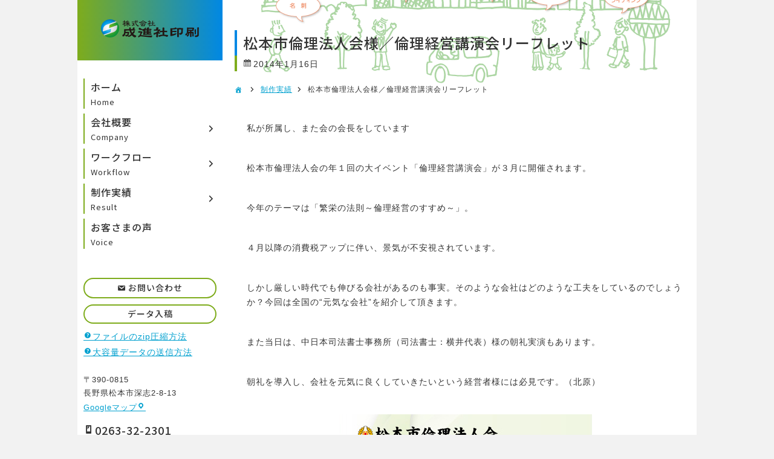

--- FILE ---
content_type: text/html; charset=UTF-8
request_url: https://www.seisin.cc/1491/
body_size: 11892
content:
<!DOCTYPE html>
<html lang="ja">
<head>
<!-- Global site tag (gtag.js) - Google Analytics -->
<script async src="https://www.googletagmanager.com/gtag/js?id=G-00CRNZSTFN"></script>
<script>
  window.dataLayer = window.dataLayer || [];
  function gtag(){dataLayer.push(arguments);}
  gtag('js', new Date());

  gtag('config', 'G-00CRNZSTFN');
</script>
<!-- Clarity tracking code for https://www.seisin.cc/ -->
<script>
    (function(c,l,a,r,i,t,y){
        c[a]=c[a]||function(){(c[a].q=c[a].q||[]).push(arguments)};
        t=l.createElement(r);t.async=1;t.src="https://www.clarity.ms/tag/"+i+"?ref=bwt";
        y=l.getElementsByTagName(r)[0];y.parentNode.insertBefore(t,y);
    })(window, document, "clarity", "script", "itw99icms1");
</script>

	<meta charset="UTF-8">
	<meta name="viewport" content="width=device-width, initial-scale=1, maximum-scale=1">

	
	
	<title>松本市倫理法人会様／倫理経営講演会リーフレット &#8211; 株式会社成進社印刷</title>
<meta name='robots' content='max-image-preview:large' />
<!-- Jetpack Site Verification Tags -->
<meta name="google-site-verification" content="Yb3zIRZQBDIjIHHPQ3altlv8sK2njGRF_V7p1ZERgKo" />
<meta name="msvalidate.01" content="E5952068E1F4B1C8B8A503F10D0ACC70" />
<link rel="alternate" type="application/rss+xml" title="株式会社成進社印刷 &raquo; フィード" href="https://www.seisin.cc/feed/" />
<link rel="alternate" type="application/rss+xml" title="株式会社成進社印刷 &raquo; コメントフィード" href="https://www.seisin.cc/comments/feed/" />
<link rel="alternate" type="application/rss+xml" title="株式会社成進社印刷 &raquo; 松本市倫理法人会様／倫理経営講演会リーフレット のコメントのフィード" href="https://www.seisin.cc/1491/feed/" />
<script type="text/javascript">
window._wpemojiSettings = {"baseUrl":"https:\/\/s.w.org\/images\/core\/emoji\/14.0.0\/72x72\/","ext":".png","svgUrl":"https:\/\/s.w.org\/images\/core\/emoji\/14.0.0\/svg\/","svgExt":".svg","source":{"concatemoji":"https:\/\/www.seisin.cc\/wp\/wp-includes\/js\/wp-emoji-release.min.js?ver=6.1.9"}};
/*! This file is auto-generated */
!function(e,a,t){var n,r,o,i=a.createElement("canvas"),p=i.getContext&&i.getContext("2d");function s(e,t){var a=String.fromCharCode,e=(p.clearRect(0,0,i.width,i.height),p.fillText(a.apply(this,e),0,0),i.toDataURL());return p.clearRect(0,0,i.width,i.height),p.fillText(a.apply(this,t),0,0),e===i.toDataURL()}function c(e){var t=a.createElement("script");t.src=e,t.defer=t.type="text/javascript",a.getElementsByTagName("head")[0].appendChild(t)}for(o=Array("flag","emoji"),t.supports={everything:!0,everythingExceptFlag:!0},r=0;r<o.length;r++)t.supports[o[r]]=function(e){if(p&&p.fillText)switch(p.textBaseline="top",p.font="600 32px Arial",e){case"flag":return s([127987,65039,8205,9895,65039],[127987,65039,8203,9895,65039])?!1:!s([55356,56826,55356,56819],[55356,56826,8203,55356,56819])&&!s([55356,57332,56128,56423,56128,56418,56128,56421,56128,56430,56128,56423,56128,56447],[55356,57332,8203,56128,56423,8203,56128,56418,8203,56128,56421,8203,56128,56430,8203,56128,56423,8203,56128,56447]);case"emoji":return!s([129777,127995,8205,129778,127999],[129777,127995,8203,129778,127999])}return!1}(o[r]),t.supports.everything=t.supports.everything&&t.supports[o[r]],"flag"!==o[r]&&(t.supports.everythingExceptFlag=t.supports.everythingExceptFlag&&t.supports[o[r]]);t.supports.everythingExceptFlag=t.supports.everythingExceptFlag&&!t.supports.flag,t.DOMReady=!1,t.readyCallback=function(){t.DOMReady=!0},t.supports.everything||(n=function(){t.readyCallback()},a.addEventListener?(a.addEventListener("DOMContentLoaded",n,!1),e.addEventListener("load",n,!1)):(e.attachEvent("onload",n),a.attachEvent("onreadystatechange",function(){"complete"===a.readyState&&t.readyCallback()})),(e=t.source||{}).concatemoji?c(e.concatemoji):e.wpemoji&&e.twemoji&&(c(e.twemoji),c(e.wpemoji)))}(window,document,window._wpemojiSettings);
</script>
<style type="text/css">
img.wp-smiley,
img.emoji {
	display: inline !important;
	border: none !important;
	box-shadow: none !important;
	height: 1em !important;
	width: 1em !important;
	margin: 0 0.07em !important;
	vertical-align: -0.1em !important;
	background: none !important;
	padding: 0 !important;
}
</style>
	<link rel='stylesheet' id='sbi_styles-css' href='https://www.seisin.cc/wp/wp-content/plugins/instagram-feed/css/sbi-styles.min.css?ver=6.10.0' type='text/css' media='all' />
<link rel='stylesheet' id='wp-block-library-css' href='https://www.seisin.cc/wp/wp-includes/css/dist/block-library/style.min.css?ver=6.1.9' type='text/css' media='all' />
<style id='wp-block-library-inline-css' type='text/css'>
.has-text-align-justify{text-align:justify;}
</style>
<link rel='stylesheet' id='mediaelement-css' href='https://www.seisin.cc/wp/wp-includes/js/mediaelement/mediaelementplayer-legacy.min.css?ver=4.2.17' type='text/css' media='all' />
<link rel='stylesheet' id='wp-mediaelement-css' href='https://www.seisin.cc/wp/wp-includes/js/mediaelement/wp-mediaelement.min.css?ver=6.1.9' type='text/css' media='all' />
<link rel='stylesheet' id='classic-theme-styles-css' href='https://www.seisin.cc/wp/wp-includes/css/classic-themes.min.css?ver=1' type='text/css' media='all' />
<style id='global-styles-inline-css' type='text/css'>
body{--wp--preset--color--black: #000000;--wp--preset--color--cyan-bluish-gray: #abb8c3;--wp--preset--color--white: #ffffff;--wp--preset--color--pale-pink: #f78da7;--wp--preset--color--vivid-red: #cf2e2e;--wp--preset--color--luminous-vivid-orange: #ff6900;--wp--preset--color--luminous-vivid-amber: #fcb900;--wp--preset--color--light-green-cyan: #7bdcb5;--wp--preset--color--vivid-green-cyan: #00d084;--wp--preset--color--pale-cyan-blue: #8ed1fc;--wp--preset--color--vivid-cyan-blue: #0693e3;--wp--preset--color--vivid-purple: #9b51e0;--wp--preset--gradient--vivid-cyan-blue-to-vivid-purple: linear-gradient(135deg,rgba(6,147,227,1) 0%,rgb(155,81,224) 100%);--wp--preset--gradient--light-green-cyan-to-vivid-green-cyan: linear-gradient(135deg,rgb(122,220,180) 0%,rgb(0,208,130) 100%);--wp--preset--gradient--luminous-vivid-amber-to-luminous-vivid-orange: linear-gradient(135deg,rgba(252,185,0,1) 0%,rgba(255,105,0,1) 100%);--wp--preset--gradient--luminous-vivid-orange-to-vivid-red: linear-gradient(135deg,rgba(255,105,0,1) 0%,rgb(207,46,46) 100%);--wp--preset--gradient--very-light-gray-to-cyan-bluish-gray: linear-gradient(135deg,rgb(238,238,238) 0%,rgb(169,184,195) 100%);--wp--preset--gradient--cool-to-warm-spectrum: linear-gradient(135deg,rgb(74,234,220) 0%,rgb(151,120,209) 20%,rgb(207,42,186) 40%,rgb(238,44,130) 60%,rgb(251,105,98) 80%,rgb(254,248,76) 100%);--wp--preset--gradient--blush-light-purple: linear-gradient(135deg,rgb(255,206,236) 0%,rgb(152,150,240) 100%);--wp--preset--gradient--blush-bordeaux: linear-gradient(135deg,rgb(254,205,165) 0%,rgb(254,45,45) 50%,rgb(107,0,62) 100%);--wp--preset--gradient--luminous-dusk: linear-gradient(135deg,rgb(255,203,112) 0%,rgb(199,81,192) 50%,rgb(65,88,208) 100%);--wp--preset--gradient--pale-ocean: linear-gradient(135deg,rgb(255,245,203) 0%,rgb(182,227,212) 50%,rgb(51,167,181) 100%);--wp--preset--gradient--electric-grass: linear-gradient(135deg,rgb(202,248,128) 0%,rgb(113,206,126) 100%);--wp--preset--gradient--midnight: linear-gradient(135deg,rgb(2,3,129) 0%,rgb(40,116,252) 100%);--wp--preset--duotone--dark-grayscale: url('#wp-duotone-dark-grayscale');--wp--preset--duotone--grayscale: url('#wp-duotone-grayscale');--wp--preset--duotone--purple-yellow: url('#wp-duotone-purple-yellow');--wp--preset--duotone--blue-red: url('#wp-duotone-blue-red');--wp--preset--duotone--midnight: url('#wp-duotone-midnight');--wp--preset--duotone--magenta-yellow: url('#wp-duotone-magenta-yellow');--wp--preset--duotone--purple-green: url('#wp-duotone-purple-green');--wp--preset--duotone--blue-orange: url('#wp-duotone-blue-orange');--wp--preset--font-size--small: 13px;--wp--preset--font-size--medium: 20px;--wp--preset--font-size--large: 36px;--wp--preset--font-size--x-large: 42px;--wp--preset--spacing--20: 0.44rem;--wp--preset--spacing--30: 0.67rem;--wp--preset--spacing--40: 1rem;--wp--preset--spacing--50: 1.5rem;--wp--preset--spacing--60: 2.25rem;--wp--preset--spacing--70: 3.38rem;--wp--preset--spacing--80: 5.06rem;}:where(.is-layout-flex){gap: 0.5em;}body .is-layout-flow > .alignleft{float: left;margin-inline-start: 0;margin-inline-end: 2em;}body .is-layout-flow > .alignright{float: right;margin-inline-start: 2em;margin-inline-end: 0;}body .is-layout-flow > .aligncenter{margin-left: auto !important;margin-right: auto !important;}body .is-layout-constrained > .alignleft{float: left;margin-inline-start: 0;margin-inline-end: 2em;}body .is-layout-constrained > .alignright{float: right;margin-inline-start: 2em;margin-inline-end: 0;}body .is-layout-constrained > .aligncenter{margin-left: auto !important;margin-right: auto !important;}body .is-layout-constrained > :where(:not(.alignleft):not(.alignright):not(.alignfull)){max-width: var(--wp--style--global--content-size);margin-left: auto !important;margin-right: auto !important;}body .is-layout-constrained > .alignwide{max-width: var(--wp--style--global--wide-size);}body .is-layout-flex{display: flex;}body .is-layout-flex{flex-wrap: wrap;align-items: center;}body .is-layout-flex > *{margin: 0;}:where(.wp-block-columns.is-layout-flex){gap: 2em;}.has-black-color{color: var(--wp--preset--color--black) !important;}.has-cyan-bluish-gray-color{color: var(--wp--preset--color--cyan-bluish-gray) !important;}.has-white-color{color: var(--wp--preset--color--white) !important;}.has-pale-pink-color{color: var(--wp--preset--color--pale-pink) !important;}.has-vivid-red-color{color: var(--wp--preset--color--vivid-red) !important;}.has-luminous-vivid-orange-color{color: var(--wp--preset--color--luminous-vivid-orange) !important;}.has-luminous-vivid-amber-color{color: var(--wp--preset--color--luminous-vivid-amber) !important;}.has-light-green-cyan-color{color: var(--wp--preset--color--light-green-cyan) !important;}.has-vivid-green-cyan-color{color: var(--wp--preset--color--vivid-green-cyan) !important;}.has-pale-cyan-blue-color{color: var(--wp--preset--color--pale-cyan-blue) !important;}.has-vivid-cyan-blue-color{color: var(--wp--preset--color--vivid-cyan-blue) !important;}.has-vivid-purple-color{color: var(--wp--preset--color--vivid-purple) !important;}.has-black-background-color{background-color: var(--wp--preset--color--black) !important;}.has-cyan-bluish-gray-background-color{background-color: var(--wp--preset--color--cyan-bluish-gray) !important;}.has-white-background-color{background-color: var(--wp--preset--color--white) !important;}.has-pale-pink-background-color{background-color: var(--wp--preset--color--pale-pink) !important;}.has-vivid-red-background-color{background-color: var(--wp--preset--color--vivid-red) !important;}.has-luminous-vivid-orange-background-color{background-color: var(--wp--preset--color--luminous-vivid-orange) !important;}.has-luminous-vivid-amber-background-color{background-color: var(--wp--preset--color--luminous-vivid-amber) !important;}.has-light-green-cyan-background-color{background-color: var(--wp--preset--color--light-green-cyan) !important;}.has-vivid-green-cyan-background-color{background-color: var(--wp--preset--color--vivid-green-cyan) !important;}.has-pale-cyan-blue-background-color{background-color: var(--wp--preset--color--pale-cyan-blue) !important;}.has-vivid-cyan-blue-background-color{background-color: var(--wp--preset--color--vivid-cyan-blue) !important;}.has-vivid-purple-background-color{background-color: var(--wp--preset--color--vivid-purple) !important;}.has-black-border-color{border-color: var(--wp--preset--color--black) !important;}.has-cyan-bluish-gray-border-color{border-color: var(--wp--preset--color--cyan-bluish-gray) !important;}.has-white-border-color{border-color: var(--wp--preset--color--white) !important;}.has-pale-pink-border-color{border-color: var(--wp--preset--color--pale-pink) !important;}.has-vivid-red-border-color{border-color: var(--wp--preset--color--vivid-red) !important;}.has-luminous-vivid-orange-border-color{border-color: var(--wp--preset--color--luminous-vivid-orange) !important;}.has-luminous-vivid-amber-border-color{border-color: var(--wp--preset--color--luminous-vivid-amber) !important;}.has-light-green-cyan-border-color{border-color: var(--wp--preset--color--light-green-cyan) !important;}.has-vivid-green-cyan-border-color{border-color: var(--wp--preset--color--vivid-green-cyan) !important;}.has-pale-cyan-blue-border-color{border-color: var(--wp--preset--color--pale-cyan-blue) !important;}.has-vivid-cyan-blue-border-color{border-color: var(--wp--preset--color--vivid-cyan-blue) !important;}.has-vivid-purple-border-color{border-color: var(--wp--preset--color--vivid-purple) !important;}.has-vivid-cyan-blue-to-vivid-purple-gradient-background{background: var(--wp--preset--gradient--vivid-cyan-blue-to-vivid-purple) !important;}.has-light-green-cyan-to-vivid-green-cyan-gradient-background{background: var(--wp--preset--gradient--light-green-cyan-to-vivid-green-cyan) !important;}.has-luminous-vivid-amber-to-luminous-vivid-orange-gradient-background{background: var(--wp--preset--gradient--luminous-vivid-amber-to-luminous-vivid-orange) !important;}.has-luminous-vivid-orange-to-vivid-red-gradient-background{background: var(--wp--preset--gradient--luminous-vivid-orange-to-vivid-red) !important;}.has-very-light-gray-to-cyan-bluish-gray-gradient-background{background: var(--wp--preset--gradient--very-light-gray-to-cyan-bluish-gray) !important;}.has-cool-to-warm-spectrum-gradient-background{background: var(--wp--preset--gradient--cool-to-warm-spectrum) !important;}.has-blush-light-purple-gradient-background{background: var(--wp--preset--gradient--blush-light-purple) !important;}.has-blush-bordeaux-gradient-background{background: var(--wp--preset--gradient--blush-bordeaux) !important;}.has-luminous-dusk-gradient-background{background: var(--wp--preset--gradient--luminous-dusk) !important;}.has-pale-ocean-gradient-background{background: var(--wp--preset--gradient--pale-ocean) !important;}.has-electric-grass-gradient-background{background: var(--wp--preset--gradient--electric-grass) !important;}.has-midnight-gradient-background{background: var(--wp--preset--gradient--midnight) !important;}.has-small-font-size{font-size: var(--wp--preset--font-size--small) !important;}.has-medium-font-size{font-size: var(--wp--preset--font-size--medium) !important;}.has-large-font-size{font-size: var(--wp--preset--font-size--large) !important;}.has-x-large-font-size{font-size: var(--wp--preset--font-size--x-large) !important;}
.wp-block-navigation a:where(:not(.wp-element-button)){color: inherit;}
:where(.wp-block-columns.is-layout-flex){gap: 2em;}
.wp-block-pullquote{font-size: 1.5em;line-height: 1.6;}
</style>
<link rel='stylesheet' id='jetpack_css-css' href='https://www.seisin.cc/wp/wp-content/plugins/jetpack/css/jetpack.css?ver=11.9.3' type='text/css' media='all' />
<link rel='stylesheet' id='dashicons-css' href='https://www.seisin.cc/wp/wp-includes/css/dashicons.min.css?ver=6.1.9' type='text/css' media='all' />
<link rel='stylesheet' id='style-css' href='https://www.seisin.cc/wp/wp-content/themes/seisin/style.css?ver=6.1.9' type='text/css' media='all' />
<link rel='stylesheet' id='tablet-css' href='https://www.seisin.cc/wp/wp-content/themes/seisin/tablet.css?ver=6.1.9' type='text/css' media='all' />
<link rel='stylesheet' id='phone-css' href='https://www.seisin.cc/wp/wp-content/themes/seisin/phone.css?ver=6.1.9' type='text/css' media='all' />
<link rel='stylesheet' id='fonts-css' href='//fonts.googleapis.com/css?family=Noto+Sans+JP%3A100%2C300%2C400%2C500%2C700%2C900%7CNoto+Serif+JP%3A200%2C300%2C400%2C500%2C600%2C700%2C900&#038;display=swap&#038;subset=japanese&#038;ver=6.1.9' type='text/css' media='all' />
<link rel='stylesheet' id='modaal-css' href='https://www.seisin.cc/wp/wp-content/themes/seisin/css/modaal.min.css?ver=6.1.9' type='text/css' media='all' />
<script type='text/javascript' src='https://www.seisin.cc/wp/wp-includes/js/jquery/jquery.min.js?ver=3.6.1' id='jquery-core-js'></script>
<script type='text/javascript' src='https://www.seisin.cc/wp/wp-includes/js/jquery/jquery-migrate.min.js?ver=3.3.2' id='jquery-migrate-js'></script>
<script type='text/javascript' src='//ajax.googleapis.com/ajax/libs/jquery/3.4.1/jquery.min.js?ver=6.1.9' id='googlejquery-js'></script>
<script type='text/javascript' src='https://www.seisin.cc/wp/wp-content/themes/seisin/js/pagetop.js?ver=6.1.9' id='pagetop-js'></script>
<script type='text/javascript' src='https://www.seisin.cc/wp/wp-content/themes/seisin/js/modaal.min.js?ver=6.1.9' id='modaal-js'></script>
<link rel="https://api.w.org/" href="https://www.seisin.cc/wp-json/" /><link rel="alternate" type="application/json" href="https://www.seisin.cc/wp-json/wp/v2/posts/1491" /><link rel="EditURI" type="application/rsd+xml" title="RSD" href="https://www.seisin.cc/wp/xmlrpc.php?rsd" />
<link rel="wlwmanifest" type="application/wlwmanifest+xml" href="https://www.seisin.cc/wp/wp-includes/wlwmanifest.xml" />
<meta name="generator" content="WordPress 6.1.9" />
<link rel="canonical" href="https://www.seisin.cc/1491/" />
<link rel='shortlink' href='https://wp.me/p85uZO-o3' />
<link rel="alternate" type="application/json+oembed" href="https://www.seisin.cc/wp-json/oembed/1.0/embed?url=https%3A%2F%2Fwww.seisin.cc%2F1491%2F" />
<link rel="alternate" type="text/xml+oembed" href="https://www.seisin.cc/wp-json/oembed/1.0/embed?url=https%3A%2F%2Fwww.seisin.cc%2F1491%2F&#038;format=xml" />
	<style>img#wpstats{display:none}</style>
		<meta property="og:title" content="松本市倫理法人会様／倫理経営講演会リーフレット" />
<meta property="og:description" content="私が所属し、また会の会長をしています 松本市倫理法人会の年１回の大イベント「倫理経営講演会」が３月に開催されます。 今年のテーマは「繁栄の法則～倫理経営のすすめ～」。 ４月以降の消費税アップに伴い、景" />
<meta property="og:type" content="article" />
<meta property="og:url" content="https://www.seisin.cc/1491/" />
<meta property="og:image" content="https://www.seisin.cc/wp/wp-content/uploads/1401-倫理経営講演会リーフ.jpg" />
<meta property="og:site_name" content="株式会社成進社印刷" />
<meta property="og:locale" content="ja_JP" />
	<style type="text/css">
		.home main article #sign, article #hgroup {
			background-image: url('https://www.seisin.cc/wp/wp-content/themes/seisin/images/bg_00.gif');
		}
	</style>
	<style type="text/css" id="custom-background-css">
body.custom-background { background-color: #f2f2f2; }
</style>
	<link rel="icon" href="https://www.seisin.cc/wp/wp-content/uploads/cropped-201007_favicon-32x32.png" sizes="32x32" />
<link rel="icon" href="https://www.seisin.cc/wp/wp-content/uploads/cropped-201007_favicon-192x192.png" sizes="192x192" />
<link rel="apple-touch-icon" href="https://www.seisin.cc/wp/wp-content/uploads/cropped-201007_favicon-180x180.png" />
<meta name="msapplication-TileImage" content="https://www.seisin.cc/wp/wp-content/uploads/cropped-201007_favicon-270x270.png" />
</head>

<body class="post-template-default single single-post postid-1491 single-format-standard custom-background">
<main role="main">

<aside role="complementary">

	<header role="banner">
	
				<figure class="logo"><a href="https://www.seisin.cc" title="株式会社成進社印刷"><img src="https://www.seisin.cc/wp/wp-content/themes/seisin/images/logo_00.png" alt="株式会社成進社印刷"></a></figure>
		
	
		<p><a href="#modal" class="modal">MENU</a></p>
	</header>

	<nav class="menu_main group"><ul id="menu-%e3%82%b0%e3%83%ad%e3%83%bc%e3%83%90%e3%83%ab" class="menu"><li id="menu-item-3148" class="menu-item menu-item-type-post_type menu-item-object-page menu-item-home"><a href="https://www.seisin.cc/"><span class="menu_title">ホーム</span><span class="menu_description">Home</span></a></li>
<li id="menu-item-3225" class="menu-item menu-item-type-post_type menu-item-object-page menu-item-has-children"><a href="https://www.seisin.cc/company/"><span class="menu_title">会社概要</span><span class="menu_description">Company</span></a>
<ul class="sub-menu">
	<li id="menu-item-3369" class="menu-item menu-item-type-post_type menu-item-object-page"><a href="https://www.seisin.cc/company/greeting/"><span class="menu_title">ご挨拶</span></a></li>
	<li id="menu-item-3371" class="menu-item menu-item-type-post_type menu-item-object-page"><a href="https://www.seisin.cc/company/"><span class="menu_title">会社概要</span></a></li>
</ul>
</li>
<li id="menu-item-3226" class="menu-item menu-item-type-post_type menu-item-object-page menu-item-has-children"><a href="https://www.seisin.cc/workflow/"><span class="menu_title">ワークフロー</span><span class="menu_description">Workflow</span></a>
<ul class="sub-menu">
	<li id="menu-item-3370" class="menu-item menu-item-type-post_type menu-item-object-page"><a href="https://www.seisin.cc/workflow/"><span class="menu_title">ワークフロー</span></a></li>
	<li id="menu-item-3227" class="menu-item menu-item-type-post_type menu-item-object-page"><a href="https://www.seisin.cc/workflow/guide/"><span class="menu_title">入稿ガイド</span></a></li>
	<li id="menu-item-3378" class="menu-item menu-item-type-taxonomy menu-item-object-category"><a href="https://www.seisin.cc/category/%e3%81%8a%e5%bd%b9%e7%ab%8b%e3%81%a1/"><span class="menu_title">お役立ち</span></a></li>
</ul>
</li>
<li id="menu-item-3228" class="menu-item menu-item-type-post_type menu-item-object-page menu-item-has-children"><a href="https://www.seisin.cc/result/"><span class="menu_title">制作実績</span><span class="menu_description">Result</span></a>
<ul class="sub-menu">
	<li id="menu-item-3342" class="menu-item menu-item-type-taxonomy menu-item-object-category current-post-ancestor current-menu-parent current-post-parent"><a href="https://www.seisin.cc/category/%e5%88%b6%e4%bd%9c%e5%ae%9f%e7%b8%be/"><span class="menu_title">最新の制作実績</span></a></li>
</ul>
</li>
<li id="menu-item-3230" class="menu-item menu-item-type-post_type_archive menu-item-object-voice"><a href="https://www.seisin.cc/voice/"><span class="menu_title">お客さまの声</span><span class="menu_description">Voice</span></a></li>
</ul></nav>
	<div id="custom_html-2" class="widget_text widget widget_custom_html"><div class="textwidget custom-html-widget"><ul>
	<li><a href="https://www.seisin.cc/contact/" title="お問い合わせ">お問い合わせ</a></li>
	<li><a href="https://formok.com/f/wngjzqxq" title="データ入稿" target="_blank" rel="noopener">データ入稿</a></li>
</ul>
<p><a href="https://www.seisin.cc/519/">ファイルのzip圧縮方法</a><br>
<a href="https://www.seisin.cc/3477/">大容量データの送信方法</a></p></div></div><div id="custom_html-3" class="widget_text widget widget_custom_html"><div class="textwidget custom-html-widget"><p>〒390-0815<br>
長野県松本市深志2-8-13<br>
<a href="https://goo.gl/maps/zf7Y3ECYSaoochPr5" title="Googleマップ" target="_blank" rel="noopener">Googleマップ</a></p>
<address><a href="tel:0263322301">0263-32-2301</a><br>
FAX. 0263-36-4691</address></div></div><div id="custom_html-7" class="widget_text widget widget_custom_html"><div class="textwidget custom-html-widget"><ul>
	<li><a href="https://www.seisin.cc/company#access" title="アクセスマップ">アクセスマップ</a></li>
	<li><a href="https://www.seisin.cc/wp/wp-content/uploads/calendar2026.pdf" title="営業カレンダー" target="_blank" rel="noopener">営業カレンダー</a></li>
</ul></div></div><div id="custom_html-8" class="widget_text widget widget_custom_html"><div class="textwidget custom-html-widget"><h2>PowerPointから<br>PDFを作成する方法</h2>
<p><a href="https://www.seisin.cc/187/">こちらをご覧ください</a></p></div></div><div id="custom_html-9" class="widget_text widget widget_custom_html"><div class="textwidget custom-html-widget"><p>著作権・版権の譲渡には法律に則った<strong style="color:red;text-decoration:underline;">譲渡契約</strong>が必要です。<br><a href="https://www.seisin.cc/copyright/">印刷用データの提供をご希望のお客様へ</a></p></div></div><div id="linkcat-2" class="widget widget_links"><h2>自社サイト</h2>
	<ul class='xoxo blogroll'>
<li><a href="https://www.seisinweb.com/" rel="noopener" target="_blank"><img src="https://www.seisin.cc/wp/wp-content/uploads/link_1.png"  alt="セイシン・ウェブ"  /></a></li>
<li><a href="http://www.kojinsi.com/" rel="noopener" target="_blank"><img src="https://www.seisin.cc/wp/wp-content/uploads/link_2.gif"  alt="個人史.com"  /></a></li>
<li><a href="https://gakkai-sp.com/" rel="noopener" target="_blank"><img src="https://www.seisin.cc/wp/wp-content/uploads/link_3.png"  alt="学会運営・学術集会運営支援"  /></a></li>
<li><a href="https://ud-seisin.com/" rel="noopener" target="_blank"><img src="https://www.seisin.cc/wp/wp-content/uploads/link_4.png"  alt="成進社印刷の考えるユニバーサルデザイン"  /></a></li>
<li><a href="https://jido-shukei.com/" rel="noopener" target="_blank"><img src="https://www.seisin.cc/wp/wp-content/uploads/link_12.png"  alt="アンケート入力集計サポート"  /></a></li>
<li><a href="https://online-ev.net/" rel="noopener" target="_blank"><img src="https://www.seisin.cc/wp/wp-content/uploads/link_13.gif"  alt="Zoomによるオンラインイベント"  /></a></li>

	</ul>
</div>
<div id="custom_html-4" class="widget_text widget widget_custom_html"><div class="textwidget custom-html-widget"><figure><a href="https://privacymark.jp/" title="プライバシーマーク" target="_blank" class="clearfix" rel="noopener"><img src="https://www.seisin.cc/wp/wp-content/uploads/link_5.gif" alt="プライバシーマーク">
<figcaption>当社は<br>プライバシーマーク<br>認定事業者です。</figcaption></a></figure></div></div><div id="custom_html-5" class="widget_text widget widget_custom_html"><div class="textwidget custom-html-widget"><p>個人情報リストの入稿方法につきましては営業担当者にお問い合わせください。</p></div></div><div id="custom_html-6" class="widget_text widget widget_custom_html"><div class="textwidget custom-html-widget"><!-- GeoTrust Smart Icon tag. Do not edit. -->
<script language="JavaScript" type="text/javascript" charset="Shift_JIS" src="//smarticon.geotrust.com/si.js"></script>
<!-- END of GeoTrust Smart Icon tag --></div></div><div id="custom_html-11" class="widget_text widget widget_custom_html"><h2>SDGsの取り組み</h2><div class="textwidget custom-html-widget"><figure><a href="https://www.seisin.cc/sdgs/"><img src="https://www.seisin.cc/wp/wp-content/uploads/210615_logo.png"></a></figure></div></div>
	</aside>
<article class="post-1491 post type-post status-publish format-standard has-post-thumbnail hentry category-1 tag-6 tag-14">

	<div id="hgroup">
		<h1 id="1491">松本市倫理法人会様／倫理経営講演会リーフレット</h1>
			<time>2014年1月16日</time>
		</div>

	<div id="bread">
		<div class="inner">
			<ul>
				<li class="page_item page-item-62"><a href="https://www.seisin.cc/">ホーム</a></li>
							<li><a href="https://www.seisin.cc/category/%e5%88%b6%e4%bd%9c%e5%ae%9f%e7%b8%be/" rel="category tag">制作実績</a></li>
							<li>松本市倫理法人会様／倫理経営講演会リーフレット</li>
			</ul>
		</div>
	</div>

	

	<div class="entry clearfix">
	
		<p>私が所属し、また会の会長をしています</p>
<p>松本市倫理法人会の年１回の大イベント「倫理経営講演会」が３月に開催されます。</p>
<p>今年のテーマは「繁栄の法則～倫理経営のすすめ～」。</p>
<p>４月以降の消費税アップに伴い、景気が不安視されています。</p>
<p>しかし厳しい時代でも伸びる会社があるのも事実。そのような会社はどのような工夫をしているのでしょうか？今回は全国の“元気な会社”を紹介して頂きます。</p>
<p>また当日は、中日本司法書士事務所（司法書士：横井代表）様の朝礼実演もあります。</p>
<p>朝礼を導入し、会社を元気に良くしていきたいという経営者様には必見です。（北原）</p>
<p><img data-attachment-id="1490" data-permalink="https://www.seisin.cc/1491/h26a%c2%80%c2%abc%c2%90%c2%86c%c2%b5%c2%8ca%c2%96%c2%b6e%c2%ac%c2%9b%c3%a6%c2%bc%c2%94a%c2%bc%c2%9ai%c2%be%c2%81i%c2%be%c2%97i%c2%bd%c2%bc-a%c2%86%c2%8d%c3%a6%c2%a0%c2%a1-2/" data-orig-file="https://www.seisin.cc/wp/wp-content/uploads/1401-倫理経営講演会リーフ.jpg" data-orig-size="418,593" data-comments-opened="0" data-image-meta="{&quot;aperture&quot;:&quot;0&quot;,&quot;credit&quot;:&quot;&quot;,&quot;camera&quot;:&quot;&quot;,&quot;caption&quot;:&quot;&quot;,&quot;created_timestamp&quot;:&quot;0&quot;,&quot;copyright&quot;:&quot;&quot;,&quot;focal_length&quot;:&quot;0&quot;,&quot;iso&quot;:&quot;0&quot;,&quot;shutter_speed&quot;:&quot;0&quot;,&quot;title&quot;:&quot;H26\u00e5\u0080\u00ab\u00e7\u0090\u0086\u00e7\u00b5\u008c\u00e5\u0096\u00b6\u00e8\u00ac\u009b\u00e6\u00bc\u0094\u00e4\u00bc\u009a\u00ef\u00be\u0081\u00ef\u00be\u0097\u00ef\u00bd\u00bc-\u00e5\u0086\u008d\u00e6\u00a0\u00a1-2&quot;}" data-image-title="H26å«ççµå¶è¬æ¼ä¼ï¾ï¾ï½¼-åæ ¡-2" data-image-description="" data-image-caption="" data-medium-file="https://www.seisin.cc/wp/wp-content/uploads/1401-倫理経営講演会リーフ-200x283.jpg" data-large-file="https://www.seisin.cc/wp/wp-content/uploads/1401-倫理経営講演会リーフ-400x567.jpg" decoding="async" class="aligncenter size-full wp-image-1490" title="H26å«ççµå¶è¬æ¼ä¼ï¾ï¾ï½¼-åæ ¡-2" src="http://www.seisin.cc/wordpress/wp-content/uploads/1401-倫理経営講演会リーフ.jpg" alt="" width="418" height="593" srcset="https://www.seisin.cc/wp/wp-content/uploads/1401-倫理経営講演会リーフ.jpg 418w, https://www.seisin.cc/wp/wp-content/uploads/1401-倫理経営講演会リーフ-200x283.jpg 200w, https://www.seisin.cc/wp/wp-content/uploads/1401-倫理経営講演会リーフ-400x567.jpg 400w" sizes="(max-width: 418px) 100vw, 418px" /></p>

	</div>

	
	

		<ul id="taxonomies">
		<li><a href="https://www.seisin.cc/category/%e5%88%b6%e4%bd%9c%e5%ae%9f%e7%b8%be/" rel="category tag">制作実績</a></li>
		<li><a href="https://www.seisin.cc/tag/%e3%83%81%e3%83%a9%e3%82%b7/" rel="tag">チラシ</a></li><li><a href="https://www.seisin.cc/tag/%e3%83%aa%e3%83%bc%e3%83%95%e3%83%ac%e3%83%83%e3%83%88/" rel="tag">リーフレット</a></li>	</ul>
	
		<ul id="post_link">
				<li><a href="https://www.seisin.cc/1484/" rel="prev">前の記事</a></li>
						<li><a href="https://www.seisin.cc/1494/" rel="next">次の記事</a></li>
			</ul>
	


</article>

</main>

<footer role="contentinfo">
	<div class="top" id="modal">
			<figure class="switch"><a href="https://www.seisin.cc" title="株式会社成進社印刷"><img src="https://www.seisin.cc/wp/wp-content/themes/seisin/images/logo_00.png" alt="株式会社成進社印刷"></a></figure>
			<figure class="logo"><a href="https://www.seisin.cc" title="株式会社成進社印刷"><img src="https://www.seisin.cc/wp/wp-content/themes/seisin/images/logo_00.svg" alt="株式会社成進社印刷"></a></figure>
		<address>株式会社成進社印刷<br>
〒390-0815 長野県松本市深志2-8-13　<a href="https://goo.gl/maps/zf7Y3ECYSaoochPr5" rel="noopener" target="_blank">Googleマップ</a>
<br>
TEL. <a href="tel:0263322301" title="0263-32-2301">0263-32-2301</a>　FAX. 0263-36-4691</address>
		<ul class="sns">
			<li><a href="https://www.facebook.com/seisin.cc/" rel="noopener" target="_blank">Facebook</a></li>
<li><a href="https://www.instagram.com/1945seisin/" rel="noopener" target="_blank">Instagram</a></li>
<li><a href="https://www.youtube.com/channel/UC5bPGr2Xkii6cxOvjFdP41g" rel="noopener" target="_blank">YouTube</a></li>
		</ul>
		<div class="catalog">
			<ul id="menu-%e3%82%b5%e3%83%bc%e3%83%93%e3%82%b9" class="menu"><li id="menu-item-3160" class="menu-item menu-item-type-post_type menu-item-object-page menu-item-home menu-item-3160"><a href="https://www.seisin.cc/">ホーム</a></li>
<li id="menu-item-3231" class="menu-item menu-item-type-post_type menu-item-object-page menu-item-3231"><a href="https://www.seisin.cc/company/">会社概要</a></li>
<li id="menu-item-3232" class="menu-item menu-item-type-post_type menu-item-object-page menu-item-3232"><a href="https://www.seisin.cc/workflow/">ワークフロー</a></li>
<li id="menu-item-3233" class="menu-item menu-item-type-post_type menu-item-object-page menu-item-3233"><a href="https://www.seisin.cc/result/">制作実績</a></li>
<li id="menu-item-3240" class="menu-item menu-item-type-post_type_archive menu-item-object-voice menu-item-3240"><a href="https://www.seisin.cc/voice/">お客さまの声</a></li>
</ul>			<ul id="menu-%e5%80%8b%e4%ba%ba%e6%83%85%e5%a0%b1" class="menu"><li id="menu-item-3278" class="menu-item menu-item-type-post_type menu-item-object-page menu-item-3278"><a href="https://www.seisin.cc/contact/">お問い合わせ</a></li>
<li id="menu-item-3279" class="menu-item menu-item-type-post_type menu-item-object-page menu-item-3279"><a href="https://www.seisin.cc/copyright/">著作権の取扱に関するお願い</a></li>
<li id="menu-item-3280" class="menu-item menu-item-type-post_type menu-item-object-page menu-item-3280"><a href="https://www.seisin.cc/handling/">個人情報の取り扱いについて</a></li>
<li id="menu-item-3281" class="menu-item menu-item-type-post_type menu-item-object-page menu-item-privacy-policy menu-item-3281"><a href="https://www.seisin.cc/privacy/">個人情報保護方針</a></li>
<li id="menu-item-3282" class="menu-item menu-item-type-custom menu-item-object-custom menu-item-3282"><a target="_blank" rel="noopener" href="https://formok.com/f/wngjzqxq">データ入稿</a></li>
<li id="menu-item-3567" class="menu-item menu-item-type-post_type menu-item-object-page menu-item-3567"><a href="https://www.seisin.cc/sdgs/">SDGsの取り組み</a></li>
</ul>			<ul id="menu-%e3%82%b5%e3%83%96" class="menu"><li id="menu-item-3288" class="menu-item menu-item-type-custom menu-item-object-custom menu-item-3288"><a target="_blank" rel="noopener" href="https://www.seisin.cc/wp/wp-content/uploads/calendar2025.pdf">営業カレンダー</a></li>
<li id="menu-item-3284" class="menu-item menu-item-type-post_type menu-item-object-page current_page_parent menu-item-3284"><a href="https://www.seisin.cc/article/">記事一覧</a></li>
<li id="menu-item-3285" class="menu-item menu-item-type-post_type menu-item-object-page menu-item-3285"><a href="https://www.seisin.cc/link/">リンク</a></li>
<li id="menu-item-3286" class="menu-item menu-item-type-post_type menu-item-object-page menu-item-3286"><a href="https://www.seisin.cc/sitemap/">サイトマップ</a></li>
</ul>		</div>
		<ul class="more">
			<li class="page_item page-item-3215"><a href="https://www.seisin.cc/contact/">お問い合わせ</a></li>
			<li><a href="https://www.seisin.cc/mss-form/" rel="noopener" target="_blank">データ入稿</a></li>
		</ul>
	</div>
	<small>&copy; 2020 <a href="https://www.seisin.cc" title="Seishinsha Co. Ltd">Seishinsha Co. Ltd</a>.</small>
	<p id="pagetop">PAGETOP</p>
</footer>

<!-- Instagram Feed JS -->
<script type="text/javascript">
var sbiajaxurl = "https://www.seisin.cc/wp/wp-admin/admin-ajax.php";
</script>
		<div id="jp-carousel-loading-overlay">
			<div id="jp-carousel-loading-wrapper">
				<span id="jp-carousel-library-loading">&nbsp;</span>
			</div>
		</div>
		<div class="jp-carousel-overlay" style="display: none;">

		<div class="jp-carousel-container">
			<!-- The Carousel Swiper -->
			<div
				class="jp-carousel-wrap swiper-container jp-carousel-swiper-container jp-carousel-transitions"
				itemscope
				itemtype="https://schema.org/ImageGallery">
				<div class="jp-carousel swiper-wrapper"></div>
				<div class="jp-swiper-button-prev swiper-button-prev">
					<svg width="25" height="24" viewBox="0 0 25 24" fill="none" xmlns="http://www.w3.org/2000/svg">
						<mask id="maskPrev" mask-type="alpha" maskUnits="userSpaceOnUse" x="8" y="6" width="9" height="12">
							<path d="M16.2072 16.59L11.6496 12L16.2072 7.41L14.8041 6L8.8335 12L14.8041 18L16.2072 16.59Z" fill="white"/>
						</mask>
						<g mask="url(#maskPrev)">
							<rect x="0.579102" width="23.8823" height="24" fill="#FFFFFF"/>
						</g>
					</svg>
				</div>
				<div class="jp-swiper-button-next swiper-button-next">
					<svg width="25" height="24" viewBox="0 0 25 24" fill="none" xmlns="http://www.w3.org/2000/svg">
						<mask id="maskNext" mask-type="alpha" maskUnits="userSpaceOnUse" x="8" y="6" width="8" height="12">
							<path d="M8.59814 16.59L13.1557 12L8.59814 7.41L10.0012 6L15.9718 12L10.0012 18L8.59814 16.59Z" fill="white"/>
						</mask>
						<g mask="url(#maskNext)">
							<rect x="0.34375" width="23.8822" height="24" fill="#FFFFFF"/>
						</g>
					</svg>
				</div>
			</div>
			<!-- The main close buton -->
			<div class="jp-carousel-close-hint">
				<svg width="25" height="24" viewBox="0 0 25 24" fill="none" xmlns="http://www.w3.org/2000/svg">
					<mask id="maskClose" mask-type="alpha" maskUnits="userSpaceOnUse" x="5" y="5" width="15" height="14">
						<path d="M19.3166 6.41L17.9135 5L12.3509 10.59L6.78834 5L5.38525 6.41L10.9478 12L5.38525 17.59L6.78834 19L12.3509 13.41L17.9135 19L19.3166 17.59L13.754 12L19.3166 6.41Z" fill="white"/>
					</mask>
					<g mask="url(#maskClose)">
						<rect x="0.409668" width="23.8823" height="24" fill="#FFFFFF"/>
					</g>
				</svg>
			</div>
			<!-- Image info, comments and meta -->
			<div class="jp-carousel-info">
				<div class="jp-carousel-info-footer">
					<div class="jp-carousel-pagination-container">
						<div class="jp-swiper-pagination swiper-pagination"></div>
						<div class="jp-carousel-pagination"></div>
					</div>
					<div class="jp-carousel-photo-title-container">
						<h2 class="jp-carousel-photo-caption"></h2>
					</div>
					<div class="jp-carousel-photo-icons-container">
						<a href="#" class="jp-carousel-icon-btn jp-carousel-icon-info" aria-label="写真のメタデータ表示を切り替え">
							<span class="jp-carousel-icon">
								<svg width="25" height="24" viewBox="0 0 25 24" fill="none" xmlns="http://www.w3.org/2000/svg">
									<mask id="maskInfo" mask-type="alpha" maskUnits="userSpaceOnUse" x="2" y="2" width="21" height="20">
										<path fill-rule="evenodd" clip-rule="evenodd" d="M12.7537 2C7.26076 2 2.80273 6.48 2.80273 12C2.80273 17.52 7.26076 22 12.7537 22C18.2466 22 22.7046 17.52 22.7046 12C22.7046 6.48 18.2466 2 12.7537 2ZM11.7586 7V9H13.7488V7H11.7586ZM11.7586 11V17H13.7488V11H11.7586ZM4.79292 12C4.79292 16.41 8.36531 20 12.7537 20C17.142 20 20.7144 16.41 20.7144 12C20.7144 7.59 17.142 4 12.7537 4C8.36531 4 4.79292 7.59 4.79292 12Z" fill="white"/>
									</mask>
									<g mask="url(#maskInfo)">
										<rect x="0.8125" width="23.8823" height="24" fill="#FFFFFF"/>
									</g>
								</svg>
							</span>
						</a>
												<a href="#" class="jp-carousel-icon-btn jp-carousel-icon-comments" aria-label="写真のコメント表示を切り替え">
							<span class="jp-carousel-icon">
								<svg width="25" height="24" viewBox="0 0 25 24" fill="none" xmlns="http://www.w3.org/2000/svg">
									<mask id="maskComments" mask-type="alpha" maskUnits="userSpaceOnUse" x="2" y="2" width="21" height="20">
										<path fill-rule="evenodd" clip-rule="evenodd" d="M4.3271 2H20.2486C21.3432 2 22.2388 2.9 22.2388 4V16C22.2388 17.1 21.3432 18 20.2486 18H6.31729L2.33691 22V4C2.33691 2.9 3.2325 2 4.3271 2ZM6.31729 16H20.2486V4H4.3271V18L6.31729 16Z" fill="white"/>
									</mask>
									<g mask="url(#maskComments)">
										<rect x="0.34668" width="23.8823" height="24" fill="#FFFFFF"/>
									</g>
								</svg>

								<span class="jp-carousel-has-comments-indicator" aria-label="この画像にはコメントがあります。"></span>
							</span>
						</a>
											</div>
				</div>
				<div class="jp-carousel-info-extra">
					<div class="jp-carousel-info-content-wrapper">
						<div class="jp-carousel-photo-title-container">
							<h2 class="jp-carousel-photo-title"></h2>
						</div>
						<div class="jp-carousel-comments-wrapper">
															<div id="jp-carousel-comments-loading">
									<span>コメントを読み込み中…</span>
								</div>
								<div class="jp-carousel-comments"></div>
								<div id="jp-carousel-comment-form-container">
									<span id="jp-carousel-comment-form-spinner">&nbsp;</span>
									<div id="jp-carousel-comment-post-results"></div>
																														<form id="jp-carousel-comment-form">
												<label for="jp-carousel-comment-form-comment-field" class="screen-reader-text">コメントをどうぞ</label>
												<textarea
													name="comment"
													class="jp-carousel-comment-form-field jp-carousel-comment-form-textarea"
													id="jp-carousel-comment-form-comment-field"
													placeholder="コメントをどうぞ"
												></textarea>
												<div id="jp-carousel-comment-form-submit-and-info-wrapper">
													<div id="jp-carousel-comment-form-commenting-as">
																													<fieldset>
																<label for="jp-carousel-comment-form-email-field">メール (必須)</label>
																<input type="text" name="email" class="jp-carousel-comment-form-field jp-carousel-comment-form-text-field" id="jp-carousel-comment-form-email-field" />
															</fieldset>
															<fieldset>
																<label for="jp-carousel-comment-form-author-field">名前 (必須)</label>
																<input type="text" name="author" class="jp-carousel-comment-form-field jp-carousel-comment-form-text-field" id="jp-carousel-comment-form-author-field" />
															</fieldset>
															<fieldset>
																<label for="jp-carousel-comment-form-url-field">サイト</label>
																<input type="text" name="url" class="jp-carousel-comment-form-field jp-carousel-comment-form-text-field" id="jp-carousel-comment-form-url-field" />
															</fieldset>
																											</div>
													<input
														type="submit"
														name="submit"
														class="jp-carousel-comment-form-button"
														id="jp-carousel-comment-form-button-submit"
														value="コメントを送信" />
												</div>
											</form>
																											</div>
													</div>
						<div class="jp-carousel-image-meta">
							<div class="jp-carousel-title-and-caption">
								<div class="jp-carousel-photo-info">
									<h3 class="jp-carousel-caption" itemprop="caption description"></h3>
								</div>

								<div class="jp-carousel-photo-description"></div>
							</div>
							<ul class="jp-carousel-image-exif" style="display: none;"></ul>
							<a class="jp-carousel-image-download" target="_blank" style="display: none;">
								<svg width="25" height="24" viewBox="0 0 25 24" fill="none" xmlns="http://www.w3.org/2000/svg">
									<mask id="mask0" mask-type="alpha" maskUnits="userSpaceOnUse" x="3" y="3" width="19" height="18">
										<path fill-rule="evenodd" clip-rule="evenodd" d="M5.84615 5V19H19.7775V12H21.7677V19C21.7677 20.1 20.8721 21 19.7775 21H5.84615C4.74159 21 3.85596 20.1 3.85596 19V5C3.85596 3.9 4.74159 3 5.84615 3H12.8118V5H5.84615ZM14.802 5V3H21.7677V10H19.7775V6.41L9.99569 16.24L8.59261 14.83L18.3744 5H14.802Z" fill="white"/>
									</mask>
									<g mask="url(#mask0)">
										<rect x="0.870605" width="23.8823" height="24" fill="#FFFFFF"/>
									</g>
								</svg>
								<span class="jp-carousel-download-text"></span>
							</a>
							<div class="jp-carousel-image-map" style="display: none;"></div>
						</div>
					</div>
				</div>
			</div>
		</div>

		</div>
		<script type='text/javascript' src='https://www.seisin.cc/wp/wp-content/themes/seisin/js/modal.js?ver=6.1.9' id='modal-js'></script>
<script type='text/javascript' src='https://www.seisin.cc/wp/wp-includes/js/comment-reply.min.js?ver=6.1.9' id='comment-reply-js'></script>
<script type='text/javascript' id='jetpack-carousel-js-extra'>
/* <![CDATA[ */
var jetpackSwiperLibraryPath = {"url":"https:\/\/www.seisin.cc\/wp\/wp-content\/plugins\/jetpack\/_inc\/build\/carousel\/swiper-bundle.min.js"};
var jetpackCarouselStrings = {"widths":[370,700,1000,1200,1400,2000],"is_logged_in":"","lang":"ja","ajaxurl":"https:\/\/www.seisin.cc\/wp\/wp-admin\/admin-ajax.php","nonce":"9bddc9ca09","display_exif":"1","display_comments":"1","single_image_gallery":"1","single_image_gallery_media_file":"","background_color":"black","comment":"\u30b3\u30e1\u30f3\u30c8","post_comment":"\u30b3\u30e1\u30f3\u30c8\u3092\u9001\u4fe1","write_comment":"\u30b3\u30e1\u30f3\u30c8\u3092\u3069\u3046\u305e","loading_comments":"\u30b3\u30e1\u30f3\u30c8\u3092\u8aad\u307f\u8fbc\u307f\u4e2d\u2026","download_original":"\u30d5\u30eb\u30b5\u30a4\u30ba\u8868\u793a <span class=\"photo-size\">{0}<span class=\"photo-size-times\">\u00d7<\/span>{1}<\/span>","no_comment_text":"\u30b3\u30e1\u30f3\u30c8\u306e\u30e1\u30c3\u30bb\u30fc\u30b8\u3092\u3054\u8a18\u5165\u304f\u3060\u3055\u3044\u3002","no_comment_email":"\u30b3\u30e1\u30f3\u30c8\u3059\u308b\u306b\u306f\u30e1\u30fc\u30eb\u30a2\u30c9\u30ec\u30b9\u3092\u3054\u8a18\u5165\u304f\u3060\u3055\u3044\u3002","no_comment_author":"\u30b3\u30e1\u30f3\u30c8\u3059\u308b\u306b\u306f\u304a\u540d\u524d\u3092\u3054\u8a18\u5165\u304f\u3060\u3055\u3044\u3002","comment_post_error":"\u30b3\u30e1\u30f3\u30c8\u6295\u7a3f\u306e\u969b\u306b\u30a8\u30e9\u30fc\u304c\u767a\u751f\u3057\u307e\u3057\u305f\u3002\u5f8c\u307b\u3069\u3082\u3046\u4e00\u5ea6\u304a\u8a66\u3057\u304f\u3060\u3055\u3044\u3002","comment_approved":"\u30b3\u30e1\u30f3\u30c8\u304c\u627f\u8a8d\u3055\u308c\u307e\u3057\u305f\u3002","comment_unapproved":"\u30b3\u30e1\u30f3\u30c8\u306f\u627f\u8a8d\u5f85\u3061\u4e2d\u3067\u3059\u3002","camera":"\u30ab\u30e1\u30e9","aperture":"\u7d5e\u308a","shutter_speed":"\u30b7\u30e3\u30c3\u30bf\u30fc\u30b9\u30d4\u30fc\u30c9","focal_length":"\u7126\u70b9\u8ddd\u96e2","copyright":"\u8457\u4f5c\u6a29\u8868\u793a","comment_registration":"0","require_name_email":"1","login_url":"https:\/\/www.seisin.cc\/wp\/wp-login.php?redirect_to=https%3A%2F%2Fwww.seisin.cc%2F1491%2F","blog_id":"1","meta_data":["camera","aperture","shutter_speed","focal_length","copyright"]};
/* ]]> */
</script>
<script type='text/javascript' src='https://www.seisin.cc/wp/wp-content/plugins/jetpack/_inc/build/carousel/jetpack-carousel.min.js?ver=11.9.3' id='jetpack-carousel-js'></script>
	<script src='https://stats.wp.com/e-202604.js' defer></script>
	<script>
		_stq = window._stq || [];
		_stq.push([ 'view', {v:'ext',blog:'119521480',post:'1491',tz:'9',srv:'www.seisin.cc',j:'1:11.9.3'} ]);
		_stq.push([ 'clickTrackerInit', '119521480', '1491' ]);
	</script></body>
</html>


--- FILE ---
content_type: text/css
request_url: https://www.seisin.cc/wp/wp-content/themes/seisin/style.css?ver=6.1.9
body_size: 5439
content:
@charset "utf-8";
/*
Theme Name: Seisin
Version: 1.0beta
Author: Tomofumi Aizawa
*/

/*
"Noto Sans JP" licensed under the SIL Open Font License
"Noto Serif JP" licensed under the SIL Open Font License
https://www.seisin.cc/
*/

/* Eric Meyer's Reset CSS v2.0 - https://cssreset.com */
html,body,div,span,applet,object,iframe,h1,h2,h3,h4,h5,h6,p,blockquote,pre,a,abbr,acronym,address,big,cite,code,del,dfn,em,img,ins,kbd,q,s,samp,small,strike,strong,sub,sup,tt,var,b,u,i,center,dl,dt,dd,ol,ul,li,fieldset,form,label,legend,table,caption,tbody,tfoot,thead,tr,th,td,article,aside,canvas,details,embed,figure,figcaption,footer,header,hgroup,menu,nav,output,ruby,section,summary,time,mark,audio,video{border:0;font-size:100%;font:inherit;vertical-align:baseline;margin:0;padding:0}article,aside,details,figcaption,figure,footer,header,hgroup,menu,nav,section{display:block}body{line-height:1}ol,ul{list-style:none}blockquote,q{quotes:none}blockquote:before,blockquote:after,q:before,q:after{content:none}table{border-collapse:collapse;border-spacing:0}

/*-----------------------------------------------------
	base
------------------------------------------------------*/

html {
	font-size: 62.5%;
}
body {
	line-height: 1.75;
	text-align: center;
	font-family: sans-serif;
	color: #333;
	letter-spacing: .1em;
	-webkit-text-size-adjust: 100%;
}
a {
	color: #00a0cf;
	-moz-transition: all 1s ease;
	-webkit-transition: all 1s ease;
	transition: all 1s ease;
}
img, iframe, object {
	max-width: 100%;
}
img {
	height: auto;
}
a img {
	-moz-transition: opacity 1s ease-out;
	-webkit-transition: opacity 1s ease-out;
	transition: opacity 1s ease-out;
}
a:hover img {
	-moz-opacity: 0.6;
	-webkit-opacity: 0.6;
	opacity: 0.6;
}

/*-----------------------------------------------------
	layout
------------------------------------------------------*/

/* header */

aside > header {
	background: -moz-linear-gradient(left, #7eac1c 0%, #0088e4 100%);
	background: -webkit-linear-gradient(left, #7eac1c 0%, #0088e4 100%);
	background: linear-gradient(to right, #7eac1c 0%, #0088e4 100%);
}
aside > header .logo {
	display: table;
	width: 100%;
	height: 100px;
}
aside > header .logo a {
	display: table-cell;
	vertical-align: middle;
	text-align: center;
}
aside > header p {
	display: none;
}

/* nav */

aside > nav {
	padding: 3em 1em;
}
aside > nav ul {
	font-family: 'Noto Sans JP', sans-serif;
	font-weight: 500;
	font-size: 1.6em;
}
aside > nav ul li {
	margin-bottom: 0.5em;
	position: relative;
}
aside > nav ul li a {
	border-left: 2px solid #7eac1c;
	text-decoration: none;
	color: #333;
	display: block;
	padding-left: 1rem;
}
aside > nav ul li a:hover {
	color: #666;
}
aside > nav ul li a:after {
	font-family: "dashicons";
	margin-left: 0.25em;
	vertical-align: bottom;
}
aside > nav ul li a[target*="blank"]:after {
	content: "\f504";
}
aside > nav ul li.menu-item-has-children > a:after {
	display: block;
	height: 1.75em;
	position: absolute;
	top: 0;
	right: 0;
	bottom: 0;
	margin: auto;
	content: "\f345";
}
aside > nav ul li .menu_description {
	display: block;
	font-weight: 400;
	font-size: 1.3rem;
}
aside > nav ul li ul {
	display: none;
	font-size: 1.4rem;
	font-family: sans-serif;
	font-weight: normal;
	position: absolute;
	z-index: 10;
	top: 0;
	left: 100%;
	margin: 0;
	min-width: 11em;
}
aside > nav ul li:hover > ul {
	display: block;
}
aside > nav ul li ul li {
	white-space: nowrap;
	margin-bottom: 0;
}
aside > nav ul li ul li .menu_description {
	display: none;
}
aside > nav ul li ul li a {
	border-left: 0;
	padding: 0.5em 1em;
	background: #7eac1c;
	color: #fff;
}
aside > nav ul li ul li a:hover {
	background: #0088e4;
	color: #fff;
}

/* main */

main {
	display: table;
	background: #fff;
	width: 100%;
	max-width: 1024px;
	margin: 0 auto;
}
main > article, main > aside {
	display: table-cell;
	vertical-align: top;
	text-align: left;
	padding-bottom: 4em;
}

/* aside */

aside {
	width: 240px;
}

/* article */

article {
	padding-left: 2em;
}

/* footer */

footer .top {
	color: #fff;
	background: url('images/bg_00.png') repeat, -moz-linear-gradient(left, #7eac1c 0%, #0088e4 100%);
	background: url('images/bg_00.png') repeat, -webkit-linear-gradient(left, #7eac1c 0%, #0088e4 100%);
	background: url('images/bg_00.png') repeat, linear-gradient(to right, #7eac1c 0%, #0088e4 100%);
	font-size: 1.4em;
	padding: 3rem 0;
}
footer .top a {
	color: #fff;
}
footer .top figure, footer .top address {
	margin-bottom: 1em;
}
footer .top .switch {
	display: none;
}
footer .top address a[href*="maps"]:after {
	font-family: "dashicons";
	content: "\f230";
}
footer .top ul {
	font-size: 0;
	margin: 0 0 1.5rem 0;
}
footer .top ul li {
	display: inline-block;
}
footer .top .sns li {
	margin: 0 1rem;
	text-decoration: none;
}
footer .top .sns li a {
	text-decoration: none;
}
footer .top .sns li a:before {
	display: block;
	font-family: "dashicons";
	font-size: 3rem;
}
footer .top .sns li a[href*="facebook"]:before {
	content: "\f304";
}
footer .top .sns li a[href*="instagram"]:before {
	content: "\f12d";
}
footer .top .sns li a[href*="youtube"]:before {
	content: "\f19b";
}
footer .top .catalog {
	width: 100%;
	max-width: 840px;
	margin: 0 auto;
	display: table;
	table-layout: fixed;
}
footer .top .catalog ul {
	font-size: inherit;
	text-align: left;
	display: table-cell;
	vertical-align: top;
	border-left: 1px solid #fff;
	padding-left: 1.5em;
}
footer .top .catalog ul:last-child {
	border-right: 1px solid #fff;
}
footer .top .catalog ul li {
	display: list-item;
}
footer #pagetop {
	font-size: 1em;
	position: fixed;
	bottom: 0;
	right: 0;
	background: rgba(0,0,0,0.1);
	-moz-transition: background-color 1s linear, color 1s ease;
	-webkit-transition: background-color 1s linear, color 1s ease;
	transition: background-color 1s linear, color 1s ease;
	color: #fff;
	cursor: pointer;
	font-family: 'Noto Sans JP', sans-serif;
	font-weight: 400;
	padding: 1.5rem 1rem 2rem 1rem;
	letter-spacing: .1em;
	z-index: 50;
}
footer #pagetop:before {
	font-family: "dashicons";
	content: "\f343";
	display: block;
}
footer #pagetop:hover {
	background: #7eac1c;
}
footer small {
	display: block;
	font-family: 'Noto Sans JP', sans-serif;
	font-weight: 400;
	font-size: 1.2em;
	padding: 2em 0;
}

/*-----------------------------------------------------
	module
------------------------------------------------------*/

/* hgroup */

article > #hgroup {
	background-position: 50% 100%;
	background-repeat: no-repeat;
	padding: 5em 2em 2em 0;
}
article > #hgroup h1 {
	font-family: 'Noto Sans JP', sans-serif;
	font-weight: 500;
	font-size: 2.4rem;
	border-left: 4px solid #0088e4;
	padding-left: 1rem;
}
article > #hgroup time {
	font-size: 1.4rem;
	display: block;
	border-left: 4px solid #7eac1c;
	padding-left: 1rem;
}
article > #hgroup time:before {
	font-family: "dashicons";
	content: "\f508";
	margin-right: 0.15em;
}

/* bread */

article > #bread {
	margin-bottom: 4rem;
}
article > #bread ul {
	font-size: 0;
}
article > #bread ul li {
	display: inline-block;
	font-size: 1.2rem;
}
article > #bread ul li:after {
	font-family: "dashicons";
	content: "\f345";
	vertical-align: middle;
	margin: 0 0.5em;
}
article > #bread ul li:last-child:after {
	content: none;
}
article  > #bread ul li:first-child a {
	font-size: 0;
	text-decoration: none;
}
article  > #bread ul li:first-child a:before {
	font-size: 1.3rem;
	font-family: "dashicons";
	content: "\f102";
	vertical-align: top;
}

/* pagelink */

article > #pagelink {
	padding: 4rem 0;
	font-size: 0;
	font-family: 'Noto Sans JP', sans-serif;
	font-weight: 500;
	line-height: 2;
	text-align: center;
}
.entry ~ #pagelink {
	margin-top: -4rem;
}
article > #pagelink li {
	display: inline-block;
	font-size: 1.4rem;
	margin: 0 0.25em;
	-moz-border-radius: 1em;
	-webkit-border-radius: 1em;
	border-radius: 1em;
	min-width: 2em;
	background: #54c2f0;
}
article > #pagelink li a {
	display: block;
	-moz-border-radius: 1em;
	-webkit-border-radius: 1em;
	border-radius: 1em;
	color: #333;
	background: #acd5a3;
	text-decoration: none;
}
article > #pagelink li a:hover {
	background: #54c2f0;
}

/* comments */

/* taxonomies */

article > #taxonomies {
	font-size: 0;
	line-height: 1.5;
	padding: 4rem 0;
}
article > #pagelink ~ #taxonomies {
	margin-top: -4rem;
}
article > #taxonomies li {
	font-size: 1.2rem;
	display: inline-block;
	margin: 0 0.5em 0.5em 0;
}
article > #taxonomies li a {
	display: block;
	padding: 0.25em 1.15em;
	-moz-border-radius: 1em;
	-webkit-border-radius: 1em;
	border-radius: 1em;
	text-decoration: none;
	background: #acd5a3;
	color: #333;
}
article > #taxonomies li a:hover {
	background: #54c2f0;
}
article > #taxonomies li a:before {
	font-family: "dashicons";
	content: "\f323";
	vertical-align: bottom;
	margin-right: 0.15em;
}
article > #taxonomies li a[rel*="category"]:before, article > #taxonomies li.term a:before {
	content: "\f318";
}

/* post_link */

article > #post_link {
	margin-top: -4rem;
	padding: 4rem 0;
	font-size: 0;
}
article > #post_link li {
	font-size: 1.4rem;
	display: inline-block;
	margin-right: 1em;
}
article > #post_link li a[rel="prev"]:before, article > #post_link li a[rel="next"]:after {
	font-family: "dashicons";
	font-size: 1.3rem;
}
article > #post_link li a[rel="prev"]:before {
	content: "\f340";
}
article > #post_link li a[rel="next"]:after {
	content: "\f344";
}

/* mailformpro */

article > #mailformpro {
	margin: 0 2rem 4rem 2rem;
}
.entry ~ #mailformpro {
	margin: -4rem 2rem 4rem 2rem;
}

/*-----------------------------------------------------
	archives
------------------------------------------------------*/

article > .archives {
	margin: 0 2rem 4rem 2rem;
	font-size: 1.3em;
}

/* post */

article > .archives .post {
	margin-bottom: 3rem;
	background: #fff;
	-moz-box-shadow: 0 0 0.5rem rgba(0,0,0,0.15);
	-webkit-box-shadow: 0 0 0.5rem rgba(0,0,0,0.15);
	box-shadow: 0 0 0.5rem rgba(0,0,0,0.15);
	display: block;
	padding: 1rem 2rem;
	border-left: 4px solid #7eac1c;
}
article > .archives .post img {
	float: right;
	max-width: 125px;
	margin: -1rem -2rem -1rem 1rem;
}
article > .archives .post h2 {
	font-family: 'Noto Sans JP', sans-serif;
	font-weight: 500;
	font-size: 1.8rem;
}
article > .archives .post.sticky h2:after {
	font-family: "dashicons";
	content: "\f109";
	background: #7eac1c;
	color: #fff;
	display: inline-block;
	text-decoration: none;
	line-height: 1.25;
	width: 1.25em;
	text-align: center;
	-moz-border-radius: 0.15em;
	-webkit-border-radius: 0.15em;
	border-radius: 0.15em;
}
article > .archives .post h2 sup {
	vertical-align: top;
	font-size: 50%;
	font-weight: 400;
	color: #f33;
}
article > .archives .post time {
	display: block;
	font-weight: 400;
	margin-bottom: 0.5em;
}
article > .archives .post time:before {
	font-family: "dashicons";
	content: "\f508";
	margin-right: 0.15em;
}
article > .archives .post ul {
	font-size: 0;
	line-height: 1.5;
}
article > .archives .post ul li {
	font-size: 1.2rem;
	display: inline-block;
	margin: 0 0.5em 0.5em 0;
}
article > .archives .post ul li a {
	display: block;
	padding: 0.25em 1.15em;
	-moz-border-radius: 1em;
	-webkit-border-radius: 1em;
	border-radius: 1em;
	text-decoration: none;
	background: #acd5a3;
	color: #333;
}
article > .archives .post ul li a:hover {
	background: #54c2f0;
}
article > .archives .post ul li a:before {
	font-family: "dashicons";
	content: "\f323";
	vertical-align: bottom;
	margin-right: 0.15em;
}
article > .archives .post ul li a[rel*="category"]:before {
	content: "\f318";
}

/* page-numbers */

article > .page-numbers {
	padding: 4rem 0;
	font-size: 0;
	font-family: 'Noto Sans JP', sans-serif;
	font-weight: 500;
	line-height: 1.5;
	margin-top: -5rem;
	text-align: center;
}
article > .page-numbers li {
	display: inline-block;
	font-size: 1.4rem;
	margin: 0 0.25em;
	vertical-align: middle;
}
article > .page-numbers li .current, article > .page-numbers li a {
	display: block;
	padding: 0.25em 0;
	-moz-border-radius: 1em;
	-webkit-border-radius: 1em;
	border-radius: 1em;
	min-width: 2em;
}
article > .page-numbers li .current {
	background: #54c2f0;
	color: #333;
}
article > .page-numbers li a {
	background: #acd5a3;
	text-decoration: none;
	color: #333;
}
article > .page-numbers li a:hover {
	background: #54c2f0;
}
article > .page-numbers li .prev, article > .page-numbers li .next {
	padding: 0.25em 1em;
	font-family: sans-serif;
	font-weight: normal;
	font-size: 1.3rem;
}

/*-----------------------------------------------------
	default
------------------------------------------------------*/

/* gallery */

.gallery {
	text-align: center;
	margin-bottom: 3em;
}
.gallery .gallery-item {
	display: inline-block;
	vertical-align: top;
	margin: 0 0.25em;
}

/* align */

.aligncenter, div.aligncenter {
	display: block;
	margin-left: auto;
	margin-right: auto;
}
.alignleft {
	float: left;
	margin-right: 1em;
}
.alignright {
	float: right;
	margin-left: 1em;
}

/*-----------------------------------------------------
	section
------------------------------------------------------*/

.home main article section {
	margin: 0 2rem 4rem 2rem;
	font-size: 1.4em;
}
.home main article section h2, .home main article section h3, .home main article section h4, .home main article section h5, .home main article section h6 {
	margin-bottom: 1em;
	line-height: 1.5;
	font-family: 'Noto Sans JP', sans-serif;
	font-weight: 500;
}
.home main article section h2 {
	background: -moz-linear-gradient(left, #acd5a3 0%, #54c2f0 100%);
	background: -webkit-linear-gradient(left, #acd5a3 0%, #54c2f0 100%);
	background: linear-gradient(to right, #acd5a3 0%, #54c2f0 100%);
	font-size: 2.1rem;
	padding: 0.25em 0.5em;
	margin-left: -2rem;
	margin-right: -2rem;
}
.home main article section h2:before {
	content: '.';
	font-size: 0;
	width: 0.4rem;
	height: 3.15rem;
	display: block;
	float: left;
	background: #333;
	margin-right: 1rem;
}
.home main article section h3 {
	font-size: 2.1rem;
}
.home main article section h4 {
	font-size: 1.8rem;
}
.home main article section h5 {
	font-size: 1.6rem;
}
.home main article section p {
	margin-bottom: 3em;
}
.home main article section ul {
	list-style: disc;
}
.home main article section ol {
	list-style: decimal;
}
.home main article section ul, .home main article section ol {
	margin-bottom: 3em;
	margin-left: 2em;
}
.home main article section ul ul, .home main article section ul ol, .home main article section ol ol, .home main article section ol ul {
	margin-bottom: 0;
}
.home main article section strong {
	font-weight: bold;
}
.home main article section em {
	font-style: italic;
}
.home main article section sup {
	font-size: 50%;
	vertical-align: top;
}
.home main article section sub {
	font-size: 50%;
	vertical-align: bottom;
}
.home main article section figure figcaption {
	text-align: center;
	margin-bottom: 0;
}

/* sign */

.home main article #sign {
	margin: 0 0 4rem 0;
	height: 600px;
	background-repeat: no-repeat;
	background-position: 50% 100%;
}
.home main article #sign h2 {
	font-size: 3rem;
	font-family: 'Noto Serif JP', serif;
	background: none;
	padding: 0.5em 0 0 0;
	margin-left: 0;
	margin-right: 0;
	color: #54c3f1;
	text-align: center;
}
.home main article #sign h2:before {
	content: none;
}

/* media_image-4 */

#media_image-4.widget {
	text-align: center;
}
#media_image-4.widget img {
	margin-left: auto;
	margin-right: auto;
	max-width: 480px !important;
}

/* custom_html-12 */

.home main article #media_video-3.widget + #custom_html-12.widget {
	margin: -3.5rem 2rem 4rem 2rem;
}
.home main article #custom_html-12.widget .more {
	margin-top: -2em;
	margin-bottom: 4rem;
	text-align: center;
	line-height: 1.5;
	font-family: 'Noto Sans JP', sans-serif;
	font-weight: 500;
}
.home main article #custom_html-12.widget .more a {
	color: #333;
	border: 2px solid #7eac1c;
	text-decoration: none;
	display: inline-block;
	padding: 0.25em 1.5em;
	-moz-border-radius: 1.15em;
	-webkit-border-radius: 1.15em;
	border-radius: 1.15em;
}
.home main article #custom_html-12.widget .more a:hover {
	background: #7eac1c;
	color: #fff;
}
.home main article #custom_html-12.widget .more a:after {
	font-family: "dashicons";
	content: "\f139";
	vertical-align: middle;
}
.home main article #custom_html-12.widget .more a[href*="maps"]:after {
	content: "\f230";
}

/* media_image-3 */

.home main article #media_image-3.widget {
	margin: 0 2rem 1em 2rem;
}
.home main article #media_image-3.widget img {
	-moz-box-shadow: 0 0 1em rgba(0,0,0,0.25);
	-webkit-box-shadow: 0 0 1em rgba(0,0,0,0.25);
	box-shadow: 0 0 1em rgba(0,0,0,0.25);
	-moz-border-radius: 0.5em;
	-webkit-border-radius: 0.5em;
	border-radius: 0.5em;
}

/* custom_html-10 */

.home main article #media_video-2.widget + #custom_html-10.widget {
	margin: -3.5rem 2rem 4rem 2rem;
}
.home main article #custom_html-10.widget {
	font-family: 'Noto Sans JP', sans-serif;
	font-weight: 400;
	text-align: center;
}

/* text-5 */

.home main article #text-5.widget p {
	font-family: 'Noto Sans JP', sans-serif;
	font-weight: 500;
	text-align: center;
	font-size: 1.8rem;
}

/* text-3 */

.home main article #text-2.widget, .home main article #text-3.widget, .home main article #text-4.widget {
	background: #ffffe0;
	border-left: 5px solid #ffd700;
	padding: 0.5em 1em;
	-moz-box-shadow: 0 0 1rem rgba(0,0,0,0.1);
	-webkit-box-shadow: 0 0 1rem rgba(0,0,0,0.1);
	box-shadow: 0 0 1rem rgba(0,0,0,0.1);
	font-size: 1.3em;
}
.home main article #text-2.widget h2, .home main article #text-3.widget h2, .home main article #text-4.widget h2 {
	margin-bottom: 0.25em;
	line-height: 1.75;
	background: none;
	font-size: 1.8rem;
	padding: 0;
	margin-left: 0;
	margin-right: 0;
}
.home main article #text-2.widget h2:before, .home main article #text-3.widget h2:before, .home main article #text-4.widget h2:before {
	content: none;
}
.home main article #text-2.widget .textwidget :last-child, .home main article #text-3.widget .textwidget :last-child, .home main article #text-4.widget .textwidget :last-child {
	margin-bottom: 0;
}

/* service */

.home main article #service {
	margin: 0 0 4rem 0;
}
.home main article #service h2 {
	margin-left: 0;
	margin-right: 0;
}
.home main article #service ul {
	margin-left: 1em;
	margin-right: 2em;
}
.home main article #service ul li {
	display: block;
	width: 48.5%;
	float: left;
	margin: 0 3% 1em 0;
}
.home main article #service ul li:nth-child(even) {
	margin: 0 0 1em 0;
}
.home main article #service ul li img {
	max-width: 100%;
}

/* work */

.home main article #work a {
	display: block;
	width: 47.5%;
	float: left;
	color: #333;
	text-decoration: none;
	border-top: 1px solid #ccc;
	padding-top: 1em;
	margin: 0 0 1em 0;
}
.home main article #work a:nth-of-type(odd) {
	margin: 0 5% 1em 0;
}
.home main article #work a:hover {
	color: #999;
}
.home main article #work a:before {
	display: block;
	float: left;
}
.home main article #work .work:before {
	content: url('images/icon_00.svg');
}
.home main article #work .guide:before {
	content: url('images/icon_01.svg');
}
.home main article #work .result:before {
	content: url('images/icon_02.svg');
}
.home main article #work .voice:before {
	content: url('images/icon_03.svg');
}
.home main article #work a:after {
	font-family: "dashicons";
	content: "\f140";
	text-align: center;
	font-size: 2.4rem;
	display: block;
	clear: both;
}
.home main article #work a h3 {
	margin-bottom: 0.5em;
	margin-left: 80px;
}
.home main article #work a p {
	margin-bottom: 0;
	margin-left: 80px;
}

/* recent */

.home main article #recent .hgroup {
	margin-left: -2rem;
	margin-right: -2rem;
	margin-bottom: 1em;
	line-height: 1.5;
	background: -moz-linear-gradient(left, #acd5a3 0%, #54c2f0 100%);
	background: -webkit-linear-gradient(left, #acd5a3 0%, #54c2f0 100%);
	background: linear-gradient(to right, #acd5a3 0%, #54c2f0 100%);
	font-size: 2.1rem;
	padding: 0.25em 0.5em;
	position: relative;
}
.home main article #recent .hgroup a {
	color: #333;
}
.home main article #recent .hgroup h2 {
	margin-left: 0;
	margin-right: 0;
	margin-bottom: 0;
	background: none;
	padding: 0;
}
.home main article #recent .hgroup p {
	position: absolute;
	margin-top: auto;
	margin-right: auto;
	margin-bottom: auto;
	margin-left: auto;
	top: 0;
	right: 1rem;
	bottom: 0;
	font-size: 1.4rem;
	height: 1.5em;
}
.home main article #recent .hgroup p:before {
	font-family: "dashicons";
	content: "\f203";
	margin-right: 0.25em;
}
.home main article #recent .post {
	display: table;
	width: 100%;
	text-decoration: none;
}
.home main article #recent .post time, .home main article #recent .post h3 {
	display: table-cell;
	line-height: 1.75;
	font-size: 1.4rem;
	padding: 0.75em 0;
	vertical-align: top;
}
.home main article #recent .post time {
	width: 10em;
	color: #333;
	border-bottom: 1px solid #0089e5;
}
.home main article #recent .post h3 {
	border-bottom: 1px solid #7ead1c;
}
.home main article #recent .post h3 sup {
	color: #f33;
}
.home main article #recent .post.sticky h3:after {
	font-family: "dashicons";
	content: "\f109";
	background: #7eac1c;
	color: #fff;
	display: inline-block;
	text-decoration: none;
	line-height: 1.25;
	width: 1.25em;
	text-align: center;
	-moz-border-radius: 0.15em;
	-webkit-border-radius: 0.15em;
	border-radius: 0.15em;
}

/*-----------------------------------------------------
	widget
------------------------------------------------------*/

main aside .widget {
	padding: 1rem;
	font-size: 1.4em;
}
main aside .widget strong {
	font-weight: bold;
}

/* custom_html-11 */

main aside #custom_html-11.widget h2 {
	display: none;
}

/* custom_html-2 custom_html-7 */

main aside #custom_html-2.widget ul, main aside #custom_html-7.widget ul {
	text-align: center;
	font-family: 'Noto Sans JP', sans-serif;
	font-weight: 500;
	line-height: 1.5;
}
main aside #custom_html-2.widget ul li, main aside #custom_html-7.widget ul li {
	margin-bottom: 1rem;
}
main aside #custom_html-2.widget ul li:last-of-type, main aside #custom_html-2.widget ul li:only-of-type, main aside #custom_html-7.widget ul li:last-of-type, main aside #custom_html-7.widget ul li:only-of-type {
	margin-bottom: 0;
}
main aside #custom_html-2.widget ul li a, main aside #custom_html-7.widget ul li a {
	display: block;
	border: 2px solid #7eac1c;
	padding: 0.25em 0;
	-moz-border-radius: 1.15em;
	-webkit-border-radius: 1.15em;
	border-radius: 1.15em;
	text-decoration: none;
	color: #333;
}
main aside #custom_html-2.widget ul li a:before, main aside #custom_html-7.widget ul li a:before {
	font-family: "dashicons";
	vertical-align: middle;
	margin-right: 0.15em;
}
main aside #custom_html-2.widget ul li a:hover, main aside #custom_html-7.widget ul li a:hover {
	background: #7eac1c;
	color: #fff;
}
main aside #custom_html-2.widget ul li a[href*="contact"]:before {
	content: "\f465";
}
main aside #custom_html-2.widget ul li a[href*="mss-form"]:before {
	content: "\f317";
}
main aside #custom_html-7.widget ul li a[href*="calendar"]:before {
	content: "\f508";
}
main aside #custom_html-7.widget ul li a[href*="access"]:before {
	content: "\f230";
}
main aside #custom_html-2.widget ul + p {
	margin-top: 0.5em;
}
main aside #custom_html-2.widget p a:before {
	font-family: "dashicons";
	content: "\f223";
}

/* custom_html-3 */

main aside #custom_html-3.widget {
	padding: 1em 0;
	margin: 0 1rem 1rem 1rem;
	font-size: 1.3em;
}
main aside #custom_html-3.widget p {
	margin-bottom: 1rem;
}
main aside #custom_html-3.widget p a:after {
	font-family: "dashicons";
	content: "\f230";
}
main aside #custom_html-3.widget address a {
	font-family: 'Noto Sans JP', sans-serif;
	font-weight: 500;
	font-size: 1.8rem;
	color: #333;
	text-decoration: none;
}
main aside #custom_html-3.widget address a:before {
	font-family: "dashicons";
	content: "\f470";
}

/* linkcat-2 */

main aside #linkcat-2.widget {
	padding: 1em 0;
	margin: 0 1rem 1rem 1rem;
	border-top: 1px solid #ccc;
	border-bottom: 1px solid #ccc;
}
main aside #linkcat-2.widget h2 {
	display: none;
}

/* custom_html-4 */

main aside #custom_html-4.widget {
	font-size: 1.2em;
}
main aside #custom_html-4.widget a {
	display: block;
	color: #333;
	text-decoration: none;
}
main aside #custom_html-4.widget figure a img {
	float: left;
	margin-right: 1rem;
}

/* custom_html-5 */

main aside #custom_html-5.widget input {
	border: none;
	background: none;
	padding: 0;
	color: #00a0cf;
	text-decoration: underline;
	letter-spacing: .1em;
	cursor: pointer;
	display: inline;
}

/* custom_html-8 */

main aside #custom_html-8.widget {
	text-align: center;
	background: #c95a2a;
	color: #fff;
	margin: 0 1rem 1rem 1rem;
	font-family: 'Noto Sans JP', sans-serif;
	font-weight: 500;
}
main aside #custom_html-8.widget a {
	color: #fff;
}
main aside #custom_html-8.widget h2 {
	margin-bottom: 1rem;
}
main aside #custom_html-8.widget h2:before {
	content: url('images/icon_00.png');
	display: block;
}
main aside #custom_html-8.widget p {
	line-height: 1.5;
}
main aside #custom_html-8.widget p a {
	border: 2px solid #fff;
	text-decoration: none;
	display: block;
	padding: 0.25em 0;
	-moz-border-radius: 1.15em;
	-webkit-border-radius: 1.15em;
	border-radius: 1.15em;
}
main aside #custom_html-8.widget p a:hover {
	background: #fff;
	color: #c95a2a;
}

/*-----------------------------------------------------
	entry
------------------------------------------------------*/

.entry {
	text-align: left;
	margin: 0 2rem 4rem 2rem;
	font-size: 1.4em;
}
.entry h1, .entry h2, .entry h3, .entry h4, .entry h5, .entry h6 {
	margin-bottom: 1em;
	line-height: 1.5;
	font-family: 'Noto Sans JP', sans-serif;
	font-weight: 500;
}
.entry h1 {
	font-size: 2.4rem;
}
.entry h2 {
	background: -moz-linear-gradient(left, #acd5a3 0%, #54c2f0 100%);
	background: -webkit-linear-gradient(left, #acd5a3 0%, #54c2f0 100%);
	background: linear-gradient(to right, #acd5a3 0%, #54c2f0 100%);
	font-size: 2.1rem;
	padding: 0.25em 0.5em;
	margin-left: -2rem;
	margin-right: -2rem;
}
.entry h2:before {
	content: '.';
	font-size: 0;
	width: 0.4rem;
	height: 3.15rem;
	display: block;
	float: left;
	background: #333;
	margin-right: 1rem;
}
.entry h3 {
	font-size: 2.1rem;
	border-bottom: 1px solid #ccc;
	padding-bottom: 0.25em;
}
.entry h3:before {
	content: '.';
	font-size: 0;
	display: block;
	width: 4px;
	height: 3.15rem;
	float: left;
	margin-right: 1rem;
	background: #333;
}
.entry h4 {
	font-size: 1.8rem;
}
.entry h5 {
	font-size: 1.6rem;
}
.entry p, .entry address, .entry dl, .entry table, .entry pre, .entry figure, .entry hr {
	margin-bottom: 3em;
}
.entry pre {
	font-family: monospace;
	white-space: pre-wrap;
}
.entry ul {
	list-style: disc;
}
.entry ol {
	list-style: decimal;
}
.entry ul, .entry ol {
	margin-bottom: 3em;
	margin-left: 2em;
}
.entry ul ul, .entry ul ol, .entry ol ol, .entry ol ul {
	margin-bottom: 0;
}
.entry dl dt, .entry table caption, .entry table th, .entry strong {
	font-weight: bold;
}
.entry table caption, .entry table th, .entry table td {
	text-align: left;
}
.entry em, .entry cite {
	font-style: italic;
}
.entry sup {
	font-size: 50%;
	vertical-align: top;
}
.entry sub {
	font-size: 50%;
	vertical-align: bottom;
}
.entry blockquote {
	padding: 0 1.5em;
	font-family: serif;
}
.entry blockquote:before {
	font-family: "dashicons";
	content: "\f205";
	float: left;
	margin-left: -1.5em;
}
.entry blockquote cite {
	margin: -1.5em 0 2em 0;
	font-family: sans-serif;
	display: block;
}
.entry figure figcaption {
	text-align: center;
	margin-bottom: 0;
}

/*-----------------------------------------------------
	custom
------------------------------------------------------*/

/* result_a */

.entry .result_a {
	margin-bottom: 3em;
	text-align: center;
}
.entry .result_a ul {
	font-size: 1.6rem;
	list-style: none;
	margin-left: 0;
	font-family: 'Noto Sans JP', sans-serif;
	font-weight: 500;
}
.entry .result_a ul li {
	float: left;
	width: 32%;
	margin: 0 2% 1rem 0;
	color: #808000;
	background: #f0e68c;
	-moz-border-radius: 1.15em;
	-webkit-border-radius: 1.15em;
	border-radius: 1.15em;
}
.entry .result_a ul li:nth-of-type(3n) {
	margin: 0 0 1rem 0;
}
.entry .result_a ul li:nth-of-type(3n+1) {
	clear: left;
}

/* contact_a */

.entry .contact_a {
	padding: 1em 2em;
	margin-bottom: 3em;
	text-align: center;
}
.entry .contact_a :last-child {
	margin-bottom: 0;
}
.entry .contact_a address {
	font-size: 3rem;
	font-family: 'Noto Sans JP', sans-serif;
	font-weight: 500;
	margin-bottom: 0;
}
.entry .contact_a address a {
	text-decoration: none;
	color: #333;
}
.entry .contact_a address a:before {
	font-family: "dashicons";
	content: "\f470";
}

/* guide_b */

.entry .guide_b {
	background: #f3f3f3;
	padding: 1em 2em;
	margin-bottom: 3em;
	-moz-border-radius: 0.5em;
	-webkit-border-radius: 0.5em;
	border-radius: 0.5em;
}
.entry .guide_b :last-child, .entry .guide_b :only-child {
	margin-bottom: 0;
}

/* guide_a */

.entry .guide_a table thead {
	background: #7eac1c;
	color: #fff;
}
.entry .guide_a table tbody tr:nth-of-type(even) {
	background: #eee;
}
.entry .guide_a table th, .entry .guide_a table td {
	padding: 0.25em 0.5em;
	border: 1px solid #999;
}

/* workflow_a */

.entry hr.workflow_a {
	border: 0;
	text-align: center;
	line-height: 1;
}
.entry hr.workflow_a:after {
	font-family: "dashicons";
	content: "\f140";
	display: block;
	margin: 0 auto;
	font-size: 3.6rem;
	text-shadow: 0 -0.75rem 0 #acd5a3;
	color: #0088e4;
}

/* law_a */

.entry .law_a {
	margin-bottom: 3em;
}
.entry .law_a dl {
	margin-bottom: 0;
	display: table;
	width: 100%;
}
.entry .law_a dl dt, .entry .law_a dl dd {
	display: table-cell;
	vertical-align: top;
	padding: 0.5em 0;
}
.entry .law_a dl dt {
	width: 10em;
	border-bottom: 1px solid #acd5a3;
}
.entry .law_a dl dd {
	border-bottom: 1px solid #54c2f0;
}

/* company_a */

.entry .company_a {
	margin-bottom: 3em;
}
.entry .company_a dl {
	margin-bottom: 0;
}
.entry .company_a dl dt, .entry .company_a dl dd {
	display: table-cell;
	vertical-align: top;
	padding: 0.25em 0;
}
.entry .company_a dl dt {
	width: 8em;
	font-weight: normal;
}
.entry .company_a dl dd {
	border-left: 1px solid #7eac1c;
	padding: 0.25em 0 0.25em 1em;
}

/* copyright_a */

.entry .copyright_a {
	margin-bottom: 4rem;
	text-align: center;
	line-height: 1.5;
	font-family: 'Noto Sans JP', sans-serif;
	font-weight: 500;
}
.entry ul.copyright_a {
	list-style: none;
	font-size: 0;
}
.entry ul.copyright_a li {
	display: inline-block;
	margin: 0 0.5rem;
	font-size: 1.4rem;
}
.entry .copyright_a a {
	color: #333;
	border: 2px solid #7eac1c;
	text-decoration: none;
	display: inline-block;
	padding: 0.25em 1.5em;
	-moz-border-radius: 1.15em;
	-webkit-border-radius: 1.15em;
	border-radius: 1.15em;
}
.entry .copyright_a a:hover {
	background: #7eac1c;
	color: #fff;
}
.entry .copyright_a a:after {
	font-family: "dashicons";
	content: "\f139";
	vertical-align: middle;
}
.entry .copyright_a a[href*="maps"]:after {
	content: "\f230";
}
.entry ul.copyright_a li a {
	display: block;
}

/* handling_b */

.entry .handling_b {
	margin-bottom: 3em;
}
.entry .handling_b dl {
	margin-bottom: 0;
}
.entry .handling_b dl dt, .entry .handling_b dl dd {
	display: table-cell;
	vertical-align: top;
	padding: 0.25em 0;
}
.entry .handling_b dl dt {
	width: 15em;
}

/* handling_a */

.entry hr.handling_a {
	border: 0;
	border-top: 1px solid #ccc;
}

/* privacy_a */

.entry ol.privacy_a {
	list-style: lower-latin;
}

/*-----------------------------------------------------
	class
------------------------------------------------------*/

/* clearfix */

.clearfix:after {
	content: '.';
	height: 0;
	font-size: 0;
	display: block;
	width: 100%;
	clear: both;
	visibility: hidden;
}

/*-----------------------------------------------------
	Google Fonts
------------------------------------------------------*/
/*
	font-family: 'Noto Sans JP', sans-serif;
	font-weight: 100,300,400,500,700,900;
	font-family: 'Noto Serif JP', serif;
	font-weight: 200,300,400,500,600,700,900;
*/


--- FILE ---
content_type: text/css
request_url: https://www.seisin.cc/wp/wp-content/themes/seisin/phone.css?ver=6.1.9
body_size: 1336
content:
@charset "utf-8";
@media only screen and (max-width: 520px) {

/*-----------------------------------------------------
	base
------------------------------------------------------*/

/*-----------------------------------------------------
	layout
------------------------------------------------------*/

/* footer */

footer #pagetop {
	font-size: 1em;
	padding: 1em 0.5em 1.3em 0.5em;
}
footer small {
	font-size: 1em;
}

/*-----------------------------------------------------
	module
------------------------------------------------------*/

/* hgroup */

article > #hgroup {
	background-size: cover;
}
article > #hgroup h1 {
	font-size: 1.8rem;
}
article > #hgroup time {
	font-size: 1.2rem;
}

/* bread */

article > #bread ul li {
	font-size: 1rem;
}
article  > #bread ul li:first-child a:before {
	font-size: 1.1rem;
}

/* pagelink */

article > #pagelink li {
	font-size: 1.2rem;
}

/* taxonomies */

article > #taxonomies li {
	font-size: 1rem;
}

/* post_link */

article > #post_link li {
	font-size: 1.2rem;
}
article > #post_link li a[rel="prev"]:before, article > #post_link li a[rel="next"]:after {
	font-size: 1.1rem;
}

/*-----------------------------------------------------
	archives
------------------------------------------------------*/

article > .archives {
	font-size: 1.1em;
}

/* post */

article > .archives .post img {
	max-width: 75px;
}
article > .archives .post h2 {
	font-size: 1.4rem;
}
article > .archives .post ul li {
	font-size: 1rem;
}

/* page-numbers */

article > .page-numbers li {
	font-size: 1.2rem;
}
article > .page-numbers li .prev, article > .page-numbers li .next {
	font-size: 1.1rem;
}

/*-----------------------------------------------------
	default
------------------------------------------------------*/

/* modaal */

.modaal-content address {
	font-size: 1.3em;
}
.modaal-content ul.menu {
	font-size: 1.3em;
}
.modaal-content ul.more {
	font-size: 1.3em;
}

/* release */

.alignright.release {
	float: none;
	margin-left: 0;
}
.alignleft.release {
	float: none;
	margin-right: 0;
}
.alignright.release figcaption, .alignleft.release figcaption {
	text-align: left;
}

/*-----------------------------------------------------
	section
------------------------------------------------------*/

.home main article section {
	font-size: 1.2em;
}
.home main article section h2 {
	font-size: 1.6rem;
}
.home main article section h2:before {
	height: 2.4rem;
}
.home main article section h3 {
	font-size: 1.6rem;
}
.entry h3:before {
	height: 2.4rem;
}
.home main article section h4 {
	font-size: 1.4rem;
}
.home main article section h5 {
	font-size: 1.3rem;
}

/* sign */

.home main article #sign {
	height: auto;
	min-height: 360px;
	background-size: contain;
}
.home main article #sign h2 {
	font-size: 2.1rem;
	padding: 0.5em 6rem 0 6rem;
}

/* widget_text */

.home main article .widget_text {
	font-size: 1.1em;
}
.home main article .widget_text h2 {
	font-size: 1.4rem;
}

/* media_image-4 */

#media_image-4.widget img {
	max-width: 100% !important;
}

/* service */

.home main article #service {
	margin: 0 2rem 4rem 2rem;
}
.home main article #service h2 {
	margin-left: -2rem;
	margin-right: -2rem;
}
.home main article #service ul {
	margin-left: 0;
	margin-right: 0;
}
.home main article #service ul li {
	width: auto;
	float: none;
	margin: 0 0 1em 0;
}

/* work */

.home main article #work a {
	width: auto;
	float: none;
}
.home main article #work a:nth-of-type(odd) {
	margin: 0 0 1em 0;
}

/* recent */

.home main article #recent .hgroup {
	font-size: 1.6rem;
}
.home main article #recent .hgroup p {
	font-size: 1.2rem;
}
.home main article #recent .post {
	display: block;
	width: auto;
	padding: 0.75em 0;
	position: relative;
}
.home main article #recent .post:after {
	content: '.';
	font-size: 0;
	display: block;
	height: 1px;
	width: 100%;
	position: absolute;
	bottom: 0;
	background: -moz-linear-gradient(left, #0089e5 50%, #7ead1c 50%);
	background: -webkit-linear-gradient(left, #0089e5 50%, #7ead1c 50%);
	background: linear-gradient(to right, #0089e5 50%, #7ead1c 50%);
}
.home main article #recent .post time, .home main article #recent .post h3 {
	display: block;
	font-size: 1.2rem;
	padding: 0;
}
.home main article #recent .post time {
	width: auto;
	border-bottom: none;
}
.home main article #recent .post h3 {
	border-bottom: none;
	margin-bottom: 0;
}

/*-----------------------------------------------------
	widget
------------------------------------------------------*/

/*-----------------------------------------------------
	entry
------------------------------------------------------*/

.entry {
	font-size: 1.2em;
}
.entry h1 {
	font-size: 1.8rem;
}
.entry h2 {
	font-size: 1.6rem;
}
.entry h2:before {
	height: 2.4rem;
}
.entry h3 {
	font-size: 1.6rem;
}
.entry h4 {
	font-size: 1.4rem;
}
.entry h5 {
	font-size: 1.3rem;
}

/*-----------------------------------------------------
	custom
------------------------------------------------------*/

/* result_a */

.entry .result_a ul {
	font-size: 1.4rem;
}
.entry .result_a ul li {
	float: none;
	width: auto;
	margin: 0 0 1rem 0;
}

/* handling_b */

.entry .handling_b dl {
	padding: 0.25em 0;
}
.entry .handling_b dl dt, .entry .handling_b dl dd {
	display: block;
	padding: 0;
}
.entry .handling_b dl dt {
	width: auto;
}

/* law_a */

.entry .law_a dl {
	display: block;
	width: auto;
	padding: 0.5em 0;
	position: relative;
}
.entry .law_a dl dt, .entry .law_a dl dd {
	display: block;
	padding: 0;
}
.entry .law_a dl dt {
	width: auto;
	border-bottom: none;
}
.entry .law_a dl dd {
	border-bottom: none;
}
.entry .law_a dl:after {
	content: '.';
	font-size: 0;
	display: block;
	width: 100%;
	height: 1px;
	position: absolute;
	bottom: 0;
	background: -moz-linear-gradient(left, #acd5a3 50%, #54c2f0 50%);
	background: -webkit-linear-gradient(left, #acd5a3 50%, #54c2f0 50%);
	background: linear-gradient(to right, #acd5a3 50%, #54c2f0 50%);
}

/* contact_a */

.entry .contact_a address {
	font-size: 2.1rem;
}

/* copyright_a */

.entry .copyright_a {
	margin-bottom: 3.5rem;
}
.entry ul.copyright_a li {
	display: block;
	margin: 0 0 0.5rem 0;
	font-size: 1.2rem;
}
.entry .copyright_a a {
	display: block;
}

/* company_a */

.entry .company_a dl {
	padding: 0.25em 0;
	border-bottom: 1px solid #7eac1c;
}
.entry .company_a dl dt, .entry .company_a dl dd {
	display: block;
	padding: 0;
}
.entry .company_a dl dt {
	width: auto;
}
.entry .company_a dl dt br {
	display: none;
}
.entry .company_a dl dd {
	border-left: none;
	padding: 0;
}

/*-----------------------------------------------------
	class
------------------------------------------------------*/


}